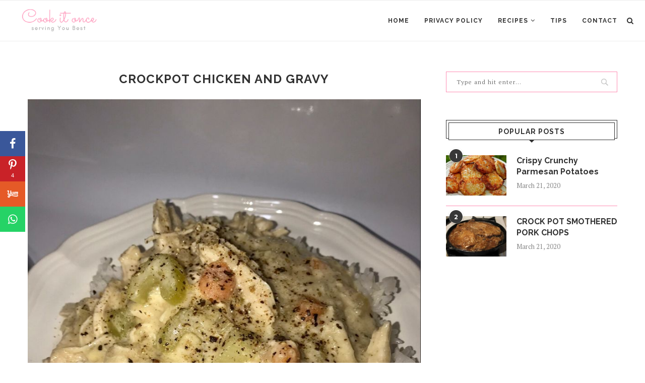

--- FILE ---
content_type: text/html; charset=utf-8
request_url: https://www.google.com/recaptcha/api2/aframe
body_size: 267
content:
<!DOCTYPE HTML><html><head><meta http-equiv="content-type" content="text/html; charset=UTF-8"></head><body><script nonce="Gj78ytpCn3rdAFTkiY75OQ">/** Anti-fraud and anti-abuse applications only. See google.com/recaptcha */ try{var clients={'sodar':'https://pagead2.googlesyndication.com/pagead/sodar?'};window.addEventListener("message",function(a){try{if(a.source===window.parent){var b=JSON.parse(a.data);var c=clients[b['id']];if(c){var d=document.createElement('img');d.src=c+b['params']+'&rc='+(localStorage.getItem("rc::a")?sessionStorage.getItem("rc::b"):"");window.document.body.appendChild(d);sessionStorage.setItem("rc::e",parseInt(sessionStorage.getItem("rc::e")||0)+1);localStorage.setItem("rc::h",'1769037061821');}}}catch(b){}});window.parent.postMessage("_grecaptcha_ready", "*");}catch(b){}</script></body></html>